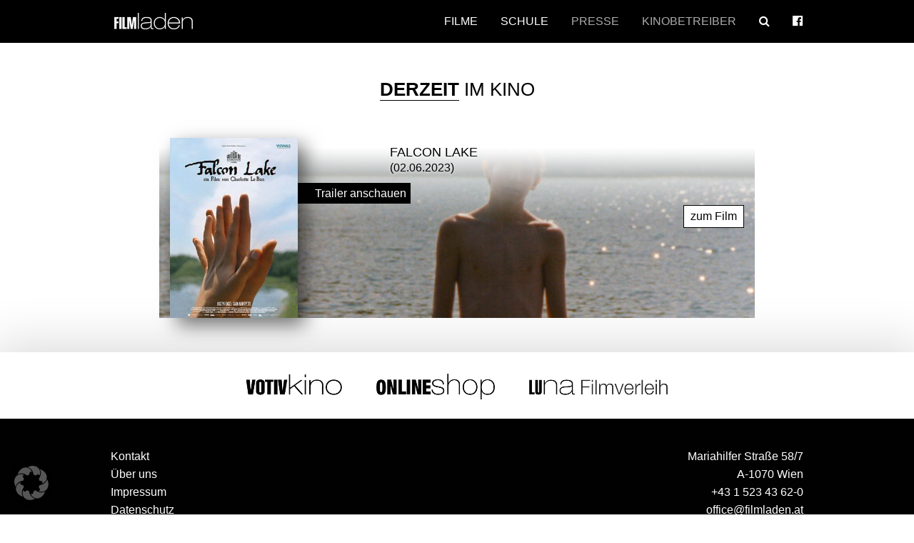

--- FILE ---
content_type: text/css
request_url: https://www.filmladen.at/wp-content/themes/filmladen/css/foundation.css
body_size: 8007
content:
meta.foundation-version{font-family:"/5.4.2/"}meta.foundation-mq-small{font-family:"/only screen/";width:0em}meta.foundation-mq-medium{font-family:"/only screen and (min-width:40.063em)/";width:40.063em}meta.foundation-mq-large{font-family:"/only screen and (min-width:64.063em)/";width:64.063em}meta.foundation-mq-xlarge{font-family:"/only screen and (min-width:90.063em)/";width:90.063em}meta.foundation-mq-xxlarge{font-family:"/only screen and (min-width:120.063em)/";width:120.063em}meta.foundation-data-attribute-namespace{font-family:false}html,body{height:100%}*,*:before,*:after{-webkit-box-sizing:border-box;-moz-box-sizing:border-box;box-sizing:border-box}html,body{font-size:100%}body{background:#fff;color:#000;padding:0;margin:0;font-family:"Helvetica Neue","Helvetica",Helvetica,Arial,sans-serif;font-weight:normal;font-style:normal;line-height:150%;position:relative;cursor:auto}a:hover{cursor:pointer}img{max-width:100%;height:auto}img{-ms-interpolation-mode:bicubic}#map_canvas img,#map_canvas embed,#map_canvas object,.map_canvas img,.map_canvas embed,.map_canvas object{max-width:none !important}.left{float:left !important}.right{float:right !important}.clearfix:before,.clearfix:after{content:" ";display:table}.clearfix:after{clear:both}.hide{display:none}.antialiased{-webkit-font-smoothing:antialiased;-moz-osx-font-smoothing:grayscale}img{display:inline-block;vertical-align:middle}textarea{height:auto;min-height:50px}select{width:100%}.row{width:100%;margin-left:auto;margin-right:auto;margin-top:0;margin-bottom:0;max-width:62.5em}.row:before,.row:after{content:" ";display:table}.row:after{clear:both}.row.collapse>.column,.row.collapse>.columns{padding-left:0;padding-right:0}.row.collapse .row{margin-left:0;margin-right:0}.row .row{width:auto;margin-left:-0.9375em;margin-right:-0.9375em;margin-top:0;margin-bottom:0;max-width:none}.row .row:before,.row .row:after{content:" ";display:table}.row .row:after{clear:both}.row .row.collapse{width:auto;margin:0;max-width:none}.row .row.collapse:before,.row .row.collapse:after{content:" ";display:table}.row .row.collapse:after{clear:both}.column,.columns{padding-left:0.9375em;padding-right:0.9375em;width:100%;float:left}[class*="column"]+[class*="column"]:last-child{float:right}[class*="column"]+[class*="column"].end{float:left}@media only screen{.small-push-0{position:relative;left:0%;right:auto}.small-pull-0{position:relative;right:0%;left:auto}.small-push-1{position:relative;left:8.33333%;right:auto}.small-pull-1{position:relative;right:8.33333%;left:auto}.small-push-2{position:relative;left:16.66667%;right:auto}.small-pull-2{position:relative;right:16.66667%;left:auto}.small-push-3{position:relative;left:25%;right:auto}.small-pull-3{position:relative;right:25%;left:auto}.small-push-4{position:relative;left:33.33333%;right:auto}.small-pull-4{position:relative;right:33.33333%;left:auto}.small-push-5{position:relative;left:41.66667%;right:auto}.small-pull-5{position:relative;right:41.66667%;left:auto}.small-push-6{position:relative;left:50%;right:auto}.small-pull-6{position:relative;right:50%;left:auto}.small-push-7{position:relative;left:58.33333%;right:auto}.small-pull-7{position:relative;right:58.33333%;left:auto}.small-push-8{position:relative;left:66.66667%;right:auto}.small-pull-8{position:relative;right:66.66667%;left:auto}.small-push-9{position:relative;left:75%;right:auto}.small-pull-9{position:relative;right:75%;left:auto}.small-push-10{position:relative;left:83.33333%;right:auto}.small-pull-10{position:relative;right:83.33333%;left:auto}.small-push-11{position:relative;left:91.66667%;right:auto}.small-pull-11{position:relative;right:91.66667%;left:auto}.column,.columns{position:relative;padding-left:0.9375em;padding-right:0.9375em;float:left}.small-1{width:8.33333%}.small-2{width:16.66667%}.small-3{width:25%}.small-4{width:33.33333%}.small-5{width:41.66667%}.small-6{width:50%}.small-7{width:58.33333%}.small-8{width:66.66667%}.small-9{width:75%}.small-10{width:83.33333%}.small-11{width:91.66667%}.small-12{width:100%}.small-offset-0{margin-left:0% !important}.small-offset-1{margin-left:8.33333% !important}.small-offset-2{margin-left:16.66667% !important}.small-offset-3{margin-left:25% !important}.small-offset-4{margin-left:33.33333% !important}.small-offset-5{margin-left:41.66667% !important}.small-offset-6{margin-left:50% !important}.small-offset-7{margin-left:58.33333% !important}.small-offset-8{margin-left:66.66667% !important}.small-offset-9{margin-left:75% !important}.small-offset-10{margin-left:83.33333% !important}.small-offset-11{margin-left:91.66667% !important}.small-reset-order{margin-left:0;margin-right:0;left:auto;right:auto;float:left}.column.small-centered,.columns.small-centered{margin-left:auto;margin-right:auto;float:none}.column.small-uncentered,.columns.small-uncentered{margin-left:0;margin-right:0;float:left}.column.small-centered:last-child,.columns.small-centered:last-child{float:none}.column.small-uncentered:last-child,.columns.small-uncentered:last-child{float:left}.column.small-uncentered.opposite,.columns.small-uncentered.opposite{float:right}}@media only screen and (min-width: 40.063em){.medium-push-0{position:relative;left:0%;right:auto}.medium-pull-0{position:relative;right:0%;left:auto}.medium-push-1{position:relative;left:8.33333%;right:auto}.medium-pull-1{position:relative;right:8.33333%;left:auto}.medium-push-2{position:relative;left:16.66667%;right:auto}.medium-pull-2{position:relative;right:16.66667%;left:auto}.medium-push-3{position:relative;left:25%;right:auto}.medium-pull-3{position:relative;right:25%;left:auto}.medium-push-4{position:relative;left:33.33333%;right:auto}.medium-pull-4{position:relative;right:33.33333%;left:auto}.medium-push-5{position:relative;left:41.66667%;right:auto}.medium-pull-5{position:relative;right:41.66667%;left:auto}.medium-push-6{position:relative;left:50%;right:auto}.medium-pull-6{position:relative;right:50%;left:auto}.medium-push-7{position:relative;left:58.33333%;right:auto}.medium-pull-7{position:relative;right:58.33333%;left:auto}.medium-push-8{position:relative;left:66.66667%;right:auto}.medium-pull-8{position:relative;right:66.66667%;left:auto}.medium-push-9{position:relative;left:75%;right:auto}.medium-pull-9{position:relative;right:75%;left:auto}.medium-push-10{position:relative;left:83.33333%;right:auto}.medium-pull-10{position:relative;right:83.33333%;left:auto}.medium-push-11{position:relative;left:91.66667%;right:auto}.medium-pull-11{position:relative;right:91.66667%;left:auto}.column,.columns{position:relative;padding-left:0.9375em;padding-right:0.9375em;float:left}.medium-1{width:8.33333%}.medium-2{width:16.66667%}.medium-3{width:25%}.medium-4{width:33.33333%}.medium-5{width:41.66667%}.medium-6{width:50%}.medium-7{width:58.33333%}.medium-8{width:66.66667%}.medium-9{width:75%}.medium-10{width:83.33333%}.medium-11{width:91.66667%}.medium-12{width:100%}.medium-offset-0{margin-left:0% !important}.medium-offset-1{margin-left:8.33333% !important}.medium-offset-2{margin-left:16.66667% !important}.medium-offset-3{margin-left:25% !important}.medium-offset-4{margin-left:33.33333% !important}.medium-offset-5{margin-left:41.66667% !important}.medium-offset-6{margin-left:50% !important}.medium-offset-7{margin-left:58.33333% !important}.medium-offset-8{margin-left:66.66667% !important}.medium-offset-9{margin-left:75% !important}.medium-offset-10{margin-left:83.33333% !important}.medium-offset-11{margin-left:91.66667% !important}.medium-reset-order{margin-left:0;margin-right:0;left:auto;right:auto;float:left}.column.medium-centered,.columns.medium-centered{margin-left:auto;margin-right:auto;float:none}.column.medium-uncentered,.columns.medium-uncentered{margin-left:0;margin-right:0;float:left}.column.medium-centered:last-child,.columns.medium-centered:last-child{float:none}.column.medium-uncentered:last-child,.columns.medium-uncentered:last-child{float:left}.column.medium-uncentered.opposite,.columns.medium-uncentered.opposite{float:right}.push-0{position:relative;left:0%;right:auto}.pull-0{position:relative;right:0%;left:auto}.push-1{position:relative;left:8.33333%;right:auto}.pull-1{position:relative;right:8.33333%;left:auto}.push-2{position:relative;left:16.66667%;right:auto}.pull-2{position:relative;right:16.66667%;left:auto}.push-3{position:relative;left:25%;right:auto}.pull-3{position:relative;right:25%;left:auto}.push-4{position:relative;left:33.33333%;right:auto}.pull-4{position:relative;right:33.33333%;left:auto}.push-5{position:relative;left:41.66667%;right:auto}.pull-5{position:relative;right:41.66667%;left:auto}.push-6{position:relative;left:50%;right:auto}.pull-6{position:relative;right:50%;left:auto}.push-7{position:relative;left:58.33333%;right:auto}.pull-7{position:relative;right:58.33333%;left:auto}.push-8{position:relative;left:66.66667%;right:auto}.pull-8{position:relative;right:66.66667%;left:auto}.push-9{position:relative;left:75%;right:auto}.pull-9{position:relative;right:75%;left:auto}.push-10{position:relative;left:83.33333%;right:auto}.pull-10{position:relative;right:83.33333%;left:auto}.push-11{position:relative;left:91.66667%;right:auto}.pull-11{position:relative;right:91.66667%;left:auto}}@media only screen and (min-width: 64.063em){.large-push-0{position:relative;left:0%;right:auto}.large-pull-0{position:relative;right:0%;left:auto}.large-push-1{position:relative;left:8.33333%;right:auto}.large-pull-1{position:relative;right:8.33333%;left:auto}.large-push-2{position:relative;left:16.66667%;right:auto}.large-pull-2{position:relative;right:16.66667%;left:auto}.large-push-3{position:relative;left:25%;right:auto}.large-pull-3{position:relative;right:25%;left:auto}.large-push-4{position:relative;left:33.33333%;right:auto}.large-pull-4{position:relative;right:33.33333%;left:auto}.large-push-5{position:relative;left:41.66667%;right:auto}.large-pull-5{position:relative;right:41.66667%;left:auto}.large-push-6{position:relative;left:50%;right:auto}.large-pull-6{position:relative;right:50%;left:auto}.large-push-7{position:relative;left:58.33333%;right:auto}.large-pull-7{position:relative;right:58.33333%;left:auto}.large-push-8{position:relative;left:66.66667%;right:auto}.large-pull-8{position:relative;right:66.66667%;left:auto}.large-push-9{position:relative;left:75%;right:auto}.large-pull-9{position:relative;right:75%;left:auto}.large-push-10{position:relative;left:83.33333%;right:auto}.large-pull-10{position:relative;right:83.33333%;left:auto}.large-push-11{position:relative;left:91.66667%;right:auto}.large-pull-11{position:relative;right:91.66667%;left:auto}.column,.columns{position:relative;padding-left:0.9375em;padding-right:0.9375em;float:left}.large-1{width:8.33333%}.large-2{width:16.66667%}.large-3{width:25%}.large-4{width:33.33333%}.large-5{width:41.66667%}.large-6{width:50%}.large-7{width:58.33333%}.large-8{width:66.66667%}.large-9{width:75%}.large-10{width:83.33333%}.large-11{width:91.66667%}.large-12{width:100%}.large-offset-0{margin-left:0% !important}.large-offset-1{margin-left:8.33333% !important}.large-offset-2{margin-left:16.66667% !important}.large-offset-3{margin-left:25% !important}.large-offset-4{margin-left:33.33333% !important}.large-offset-5{margin-left:41.66667% !important}.large-offset-6{margin-left:50% !important}.large-offset-7{margin-left:58.33333% !important}.large-offset-8{margin-left:66.66667% !important}.large-offset-9{margin-left:75% !important}.large-offset-10{margin-left:83.33333% !important}.large-offset-11{margin-left:91.66667% !important}.large-reset-order{margin-left:0;margin-right:0;left:auto;right:auto;float:left}.column.large-centered,.columns.large-centered{margin-left:auto;margin-right:auto;float:none}.column.large-uncentered,.columns.large-uncentered{margin-left:0;margin-right:0;float:left}.column.large-centered:last-child,.columns.large-centered:last-child{float:none}.column.large-uncentered:last-child,.columns.large-uncentered:last-child{float:left}.column.large-uncentered.opposite,.columns.large-uncentered.opposite{float:right}.push-0{position:relative;left:0%;right:auto}.pull-0{position:relative;right:0%;left:auto}.push-1{position:relative;left:8.33333%;right:auto}.pull-1{position:relative;right:8.33333%;left:auto}.push-2{position:relative;left:16.66667%;right:auto}.pull-2{position:relative;right:16.66667%;left:auto}.push-3{position:relative;left:25%;right:auto}.pull-3{position:relative;right:25%;left:auto}.push-4{position:relative;left:33.33333%;right:auto}.pull-4{position:relative;right:33.33333%;left:auto}.push-5{position:relative;left:41.66667%;right:auto}.pull-5{position:relative;right:41.66667%;left:auto}.push-6{position:relative;left:50%;right:auto}.pull-6{position:relative;right:50%;left:auto}.push-7{position:relative;left:58.33333%;right:auto}.pull-7{position:relative;right:58.33333%;left:auto}.push-8{position:relative;left:66.66667%;right:auto}.pull-8{position:relative;right:66.66667%;left:auto}.push-9{position:relative;left:75%;right:auto}.pull-9{position:relative;right:75%;left:auto}.push-10{position:relative;left:83.33333%;right:auto}.pull-10{position:relative;right:83.33333%;left:auto}.push-11{position:relative;left:91.66667%;right:auto}.pull-11{position:relative;right:91.66667%;left:auto}}.inline-list{margin:0 auto 1.0625rem auto;margin-left:-1.375rem;margin-right:0;padding:0;list-style:none;overflow:hidden}.inline-list>li{list-style:none;float:left;margin-left:1.375rem;display:block}.inline-list>li>*{display:block}.panel{border-style:solid;border-width:1px;border-color:#d8d8d8;margin-bottom:1.25rem;padding:1.25rem;background:#f2f2f2}.panel>:first-child{margin-top:0}.panel>:last-child{margin-bottom:0}.panel h1,.panel h2,.panel h3,.panel h4,.panel h5,.panel h6,.panel p,.panel li,.panel dl{color:#333}.panel h1,.panel h2,.panel h3,.panel h4,.panel h5,.panel h6{line-height:1;margin-bottom:0.625rem}.panel h1.subheader,.panel h2.subheader,.panel h3.subheader,.panel h4.subheader,.panel h5.subheader,.panel h6.subheader{line-height:1.4}.panel.callout{border-style:solid;border-width:1px;border-color:#c5e8f3;margin-bottom:1.25rem;padding:1.25rem;background:#f2fafc}.panel.callout>:first-child{margin-top:0}.panel.callout>:last-child{margin-bottom:0}.panel.callout h1,.panel.callout h2,.panel.callout h3,.panel.callout h4,.panel.callout h5,.panel.callout h6,.panel.callout p,.panel.callout li,.panel.callout dl{color:#333}.panel.callout h1,.panel.callout h2,.panel.callout h3,.panel.callout h4,.panel.callout h5,.panel.callout h6{line-height:1;margin-bottom:0.625rem}.panel.callout h1.subheader,.panel.callout h2.subheader,.panel.callout h3.subheader,.panel.callout h4.subheader,.panel.callout h5.subheader,.panel.callout h6.subheader{line-height:1.4}.panel.callout a:not(.button){color:#000}.panel.radius{border-radius:3px}.dropdown.button,button.dropdown{position:relative;padding-right:3.5625rem}.dropdown.button:after,button.dropdown:after{position:absolute;content:"";width:0;height:0;display:block;border-style:solid;border-color:#fff transparent transparent transparent;top:50%}.dropdown.button:after,button.dropdown:after{border-width:0.375rem;right:1.40625rem;margin-top:-0.15625rem}.dropdown.button:after,button.dropdown:after{border-color:#fff transparent transparent transparent}.dropdown.button.tiny,button.dropdown.tiny{padding-right:2.625rem}.dropdown.button.tiny:before,button.dropdown.tiny:before{border-width:0.375rem;right:1.125rem;margin-top:-0.125rem}.dropdown.button.tiny:after,button.dropdown.tiny:after{border-color:#fff transparent transparent transparent}.dropdown.button.small,button.dropdown.small{padding-right:3.0625rem}.dropdown.button.small:after,button.dropdown.small:after{border-width:0.4375rem;right:1.3125rem;margin-top:-0.15625rem}.dropdown.button.small:after,button.dropdown.small:after{border-color:#fff transparent transparent transparent}.dropdown.button.large,button.dropdown.large{padding-right:3.625rem}.dropdown.button.large:after,button.dropdown.large:after{border-width:0.3125rem;right:1.71875rem;margin-top:-0.15625rem}.dropdown.button.large:after,button.dropdown.large:after{border-color:#fff transparent transparent transparent}.dropdown.button.secondary:after,button.dropdown.secondary:after{border-color:#333 transparent transparent transparent}.text-left{text-align:left !important}.text-right{text-align:right !important}.text-center{text-align:center !important}.text-justify{text-align:justify !important}@media only screen and (max-width: 40em){.small-only-text-left{text-align:left !important}.small-only-text-right{text-align:right !important}.small-only-text-center{text-align:center !important}.small-only-text-justify{text-align:justify !important}}@media only screen{.small-text-left{text-align:left !important}.small-text-right{text-align:right !important}.small-text-center{text-align:center !important}.small-text-justify{text-align:justify !important}}@media only screen and (min-width: 40.063em) and (max-width: 64em){.medium-only-text-left{text-align:left !important}.medium-only-text-right{text-align:right !important}.medium-only-text-center{text-align:center !important}.medium-only-text-justify{text-align:justify !important}}@media only screen and (min-width: 40.063em){.medium-text-left{text-align:left !important}.medium-text-right{text-align:right !important}.medium-text-center{text-align:center !important}.medium-text-justify{text-align:justify !important}}@media only screen and (min-width: 64.063em) and (max-width: 90em){.large-only-text-left{text-align:left !important}.large-only-text-right{text-align:right !important}.large-only-text-center{text-align:center !important}.large-only-text-justify{text-align:justify !important}}@media only screen and (min-width: 64.063em){.large-text-left{text-align:left !important}.large-text-right{text-align:right !important}.large-text-center{text-align:center !important}.large-text-justify{text-align:justify !important}}@media only screen and (min-width: 90.063em) and (max-width: 120em){.xlarge-only-text-left{text-align:left !important}.xlarge-only-text-right{text-align:right !important}.xlarge-only-text-center{text-align:center !important}.xlarge-only-text-justify{text-align:justify !important}}@media only screen and (min-width: 90.063em){.xlarge-text-left{text-align:left !important}.xlarge-text-right{text-align:right !important}.xlarge-text-center{text-align:center !important}.xlarge-text-justify{text-align:justify !important}}@media only screen and (min-width: 120.063em) and (max-width: 99999999em){.xxlarge-only-text-left{text-align:left !important}.xxlarge-only-text-right{text-align:right !important}.xxlarge-only-text-center{text-align:center !important}.xxlarge-only-text-justify{text-align:justify !important}}@media only screen and (min-width: 120.063em){.xxlarge-text-left{text-align:left !important}.xxlarge-text-right{text-align:right !important}.xxlarge-text-center{text-align:center !important}.xxlarge-text-justify{text-align:justify !important}}div,dl,dt,dd,ul,ol,li,h1,h2,h3,h4,h5,h6,pre,form,p,blockquote,th,td{margin:0;padding:0}a{color:#000;text-decoration:none;line-height:inherit}a:hover,a:focus{color:#258faf}a img{border:none}p{font-family:inherit;font-weight:normal;font-size:1rem;line-height:1.6;margin-bottom:1.25rem;text-rendering:optimizeLegibility}p.lead{font-size:1.21875rem;line-height:1.6}p aside{font-size:0.875rem;line-height:1.35;font-style:italic}h1,h2,h3,h4,h5,h6{font-family:"Helvetica Neue","Helvetica",Helvetica,Arial,sans-serif;font-weight:normal;font-style:normal;color:#000;text-rendering:optimizeLegibility;margin-top:0.2rem;margin-bottom:0.5rem;line-height:1.4}h1 small,h2 small,h3 small,h4 small,h5 small,h6 small{font-size:60%;color:#595959;line-height:0}h1{font-size:2.125rem}h2{font-size:1.6875rem}h3{font-size:1.375rem}h4{font-size:1.125rem}h5{font-size:1.125rem}h6{font-size:1rem}.subheader{line-height:1.4;color:#595959;font-weight:normal;margin-top:0.2rem;margin-bottom:0.5rem}hr{border:solid #ddd;border-width:1px 0 0;clear:both;margin:1.25rem 0 1.1875rem;height:0}em,i{font-style:italic;line-height:inherit}strong,b{font-weight:bold;line-height:inherit}small{font-size:60%;line-height:inherit}code{font-family:Consolas,"Liberation Mono",Courier,monospace;font-weight:normal;color:#333;background-color:#f8f8f8;border-width:1px;border-style:solid;border-color:#e0e0e0;padding:0.125rem 0.3125rem 0.0625rem}ul,ol,dl{font-size:1rem;line-height:1.6;margin-bottom:1.25rem;list-style-position:outside;font-family:inherit}ul{margin-left:1.1rem}ul.no-bullet{margin-left:0}ul.no-bullet li ul,ul.no-bullet li ol{margin-left:1.25rem;margin-bottom:0;list-style:none}ul li ul,ul li ol{margin-left:1.25rem;margin-bottom:0}ul.square li ul,ul.circle li ul,ul.disc li ul{list-style:inherit}ul.square{list-style-type:square;margin-left:1.1rem}ul.circle{list-style-type:circle;margin-left:1.1rem}ul.disc{list-style-type:disc;margin-left:1.1rem}ul.no-bullet{list-style:none}ol{margin-left:1.4rem}ol li ul,ol li ol{margin-left:1.25rem;margin-bottom:0}dl dt{margin-bottom:0.3rem;font-weight:bold}dl dd{margin-bottom:0.75rem}abbr,acronym{text-transform:uppercase;font-size:90%;color:#000;border-bottom:1px dotted #ddd;cursor:help}abbr{text-transform:none}blockquote{margin:0 0 1.25rem;padding:0.5625rem 1.25rem 0 1.1875rem;border-left:1px solid #ddd}blockquote cite{display:block;font-size:0.8125rem;color:#3b3b3b}blockquote cite:before{content:"\2014 \0020"}blockquote cite a,blockquote cite a:visited{color:#3b3b3b}blockquote,blockquote p{line-height:1.6;color:#595959}.vcard{display:inline-block;margin:0 0 1.25rem 0;border:1px solid #ddd;padding:0.625rem 0.75rem}.vcard li{margin:0;display:block}.vcard .fn{font-weight:bold;font-size:0.9375rem}.vevent .summary{font-weight:bold}.vevent abbr{cursor:default;text-decoration:none;font-weight:bold;border:none;padding:0 0.0625rem}@media only screen and (min-width: 40.063em){h1,h2,h3,h4,h5,h6{line-height:1.4}h1{font-size:2.75rem}h2{font-size:2.3125rem}h3{font-size:1.6875rem}h4{font-size:1.4375rem}h5{font-size:1.125rem}h6{font-size:1rem}}.print-only{display:none !important}@media print{*{background:transparent !important;color:#000 !important;box-shadow:none !important;text-shadow:none !important}a,a:visited{text-decoration:underline}a[href]:after{content:" (" attr(href) ")"}abbr[title]:after{content:" (" attr(title) ")"}.ir a:after,a[href^="javascript:"]:after,a[href^="#"]:after{content:""}pre,blockquote{border:1px solid #999;page-break-inside:avoid}thead{display:table-header-group}tr,img{page-break-inside:avoid}img{max-width:100% !important}@page{margin:0.5cm}p,h2,h3{orphans:3;widows:3}h2,h3{page-break-after:avoid}.hide-on-print{display:none !important}.print-only{display:block !important}.hide-for-print{display:none !important}.show-for-print{display:inherit !important}}.tabs{margin-bottom:0 !important;margin-left:0}.tabs:before,.tabs:after{content:" ";display:table}.tabs:after{clear:both}.tabs dd,.tabs .tab-title{position:relative;margin-bottom:0 !important;list-style:none;float:left}.tabs dd>a,.tabs .tab-title>a{display:block;background-color:#efefef;color:#222;padding:1rem 2rem;font-family:"Helvetica Neue","Helvetica",Helvetica,Arial,sans-serif;font-size:1rem}.tabs dd>a:hover,.tabs .tab-title>a:hover{background-color:#e1e1e1}.tabs dd.active a,.tabs .tab-title.active a{background-color:#fff;color:#222}.tabs.radius dd:first-child a,.tabs.radius .tab:first-child a{-webkit-border-bottom-left-radius:3px;-webkit-border-top-left-radius:3px;border-bottom-left-radius:3px;border-top-left-radius:3px}.tabs.radius dd:last-child a,.tabs.radius .tab:last-child a{-webkit-border-bottom-right-radius:3px;-webkit-border-top-right-radius:3px;border-bottom-right-radius:3px;border-top-right-radius:3px}.tabs.vertical dd,.tabs.vertical .tab-title{position:inherit;float:none;display:block;top:auto}.tabs-content{margin-bottom:1.5rem;width:100%}.tabs-content:before,.tabs-content:after{content:" ";display:table}.tabs-content:after{clear:both}.tabs-content>.content{display:none;float:left;padding:0.9375em 0;width:100%}.tabs-content>.content.active{display:block;float:none}.tabs-content>.content.contained{padding:0.9375em}.tabs-content.vertical{display:block}.tabs-content.vertical>.content{padding:0 0.9375em}@media only screen and (min-width: 40.063em){.tabs.vertical{width:20%;max-width:20%;float:left;margin:0 0 1.25rem}.tabs-content.vertical{width:80%;max-width:80%;float:left;margin-left:-1px;padding-left:1rem}}.no-js .tabs-content>.content{display:block;float:none}ul.pagination{display:block;min-height:1.5rem;margin-left:-0.3125rem}ul.pagination li{height:1.5rem;color:#222;font-size:0.875rem;margin-left:0.3125rem}ul.pagination li a,ul.pagination li button{display:block;padding:0.0625rem 0.625rem 0.0625rem;color:#999;background:none;border-radius:3px;font-weight:normal;font-size:1em;line-height:inherit;transition:background-color 300ms ease-out}ul.pagination li:hover a,ul.pagination li a:focus,ul.pagination li:hover button,ul.pagination li button:focus{background:#e6e6e6}ul.pagination li.unavailable a,ul.pagination li.unavailable button{cursor:default;color:#999}ul.pagination li.unavailable:hover a,ul.pagination li.unavailable a:focus,ul.pagination li.unavailable:hover button,ul.pagination li.unavailable button:focus{background:transparent}ul.pagination li.current a,ul.pagination li.current button{background:#000;color:#fff;font-weight:bold;cursor:default}ul.pagination li.current a:hover,ul.pagination li.current a:focus,ul.pagination li.current button:hover,ul.pagination li.current button:focus{background:#000}ul.pagination li{float:left;display:block}.pagination-centered{text-align:center}.pagination-centered ul.pagination li{float:none;display:inline-block}.side-nav{display:block;margin:0;padding:0.875rem 0;list-style-type:none;list-style-position:outside;font-family:"Helvetica Neue","Helvetica",Helvetica,Arial,sans-serif}.side-nav li{margin:0 0 0.4375rem 0;font-size:0.875rem;font-weight:normal}.side-nav li a:not(.button){display:block;color:#000;margin:0;padding:0.4375rem 0.875rem}.side-nav li a:not(.button):hover,.side-nav li a:not(.button):focus{background:rgba(0,0,0,0.025);color:#67c3df}.side-nav li.active>a:first-child:not(.button){color:#67c3df;font-weight:normal;font-family:"Helvetica Neue","Helvetica",Helvetica,Arial,sans-serif}.side-nav li.divider{border-top:1px solid;height:0;padding:0;list-style:none;border-top-color:#fff}.side-nav li.heading{color:#000;font-size:0.875rem;font-weight:bold;text-transform:uppercase}.reveal-modal-bg{position:fixed;top:0;bottom:0;left:0;right:0;background:#000;background:rgba(0,0,0,0.45);z-index:1004;display:none;left:0}.reveal-modal,dialog{visibility:hidden;display:none;position:absolute;z-index:1005;width:100vw;top:0;border-radius:3px;left:0;background-color:#fff;padding:1.25rem;border:solid 1px #666;box-shadow:0 0 10px rgba(0,0,0,0.4);padding:1.875rem}@media only screen and (max-width: 40em){.reveal-modal,dialog{min-height:100vh}}.reveal-modal .column,dialog .column,.reveal-modal .columns,dialog .columns{min-width:0}.reveal-modal>:first-child,dialog>:first-child{margin-top:0}.reveal-modal>:last-child,dialog>:last-child{margin-bottom:0}@media only screen and (min-width: 40.063em){.reveal-modal,dialog{width:80%;max-width:62.5em;left:0;right:0;margin:0 auto}}@media only screen and (min-width: 40.063em){.reveal-modal,dialog{top:6.25rem}}.reveal-modal.radius,dialog.radius{border-radius:3px}.reveal-modal.round,dialog.round{border-radius:1000px}.reveal-modal.collapse,dialog.collapse{padding:0}@media only screen and (min-width: 40.063em){.reveal-modal.tiny,dialog.tiny{width:30%;max-width:62.5em;left:0;right:0;margin:0 auto}}@media only screen and (min-width: 40.063em){.reveal-modal.small,dialog.small{width:40%;max-width:62.5em;left:0;right:0;margin:0 auto}}@media only screen and (min-width: 40.063em){.reveal-modal.medium,dialog.medium{width:60%;max-width:62.5em;left:0;right:0;margin:0 auto}}@media only screen and (min-width: 40.063em){.reveal-modal.large,dialog.large{width:70%;max-width:62.5em;left:0;right:0;margin:0 auto}}@media only screen and (min-width: 40.063em){.reveal-modal.xlarge,dialog.xlarge{width:95%;max-width:62.5em;left:0;right:0;margin:0 auto}}.reveal-modal.full,dialog.full{top:0;left:0;height:100%;height:100vh;min-height:100vh;margin-left:0 !important}@media only screen and (min-width: 40.063em){.reveal-modal.full,dialog.full{width:100vw;max-width:62.5em;left:0;right:0;margin:0 auto}}.reveal-modal .close-reveal-modal,dialog .close-reveal-modal{font-size:2.5rem;line-height:1;position:absolute;top:0.5rem;right:0.6875rem;color:#aaa;font-weight:bold;cursor:pointer}dialog{display:none}dialog::backdrop,dialog+.backdrop{position:fixed;top:0;bottom:0;left:0;right:0;background:#000;background:rgba(0,0,0,0.45);display:none;left:0}dialog[open]{display:block}@media print{dialog,.reveal-modal,dialog{display:none;background:#fff !important}}.has-tip{border-bottom:dotted 1px #ccc;cursor:help;font-weight:bold;color:#333}.has-tip:hover,.has-tip:focus{border-bottom:dotted 1px #134b5b;color:#000}.has-tip.tip-left,.has-tip.tip-right{float:none !important}.tooltip{display:none;position:absolute;z-index:999;font-weight:normal;font-size:0.875rem;line-height:1.3;padding:0.75rem;max-width:300px;left:50%;width:100%;color:#fff;background:#333}.tooltip>.nub{display:block;left:5px;position:absolute;width:0;height:0;border:solid 5px;border-color:transparent transparent #333 transparent;top:-10px;pointer-events:none}.tooltip>.nub.rtl{left:auto;right:5px}.tooltip.radius{border-radius:3px}.tooltip.round{border-radius:1000px}.tooltip.round>.nub{left:2rem}.tooltip.opened{color:#000 !important;border-bottom:dotted 1px #134b5b !important}.tap-to-close{display:block;font-size:0.625rem;color:#777;font-weight:normal}@media only screen and (min-width: 40.063em){.tooltip>.nub{border-color:transparent transparent #333 transparent;top:-10px}.tooltip.tip-top>.nub{border-color:#333 transparent transparent transparent;top:auto;bottom:-10px}.tooltip.tip-left,.tooltip.tip-right{float:none !important}.tooltip.tip-left>.nub{border-color:transparent transparent transparent #333;right:-10px;left:auto;top:50%;margin-top:-5px}.tooltip.tip-right>.nub{border-color:transparent #333 transparent transparent;right:auto;left:-10px;top:50%;margin-top:-5px}}button,.button{border-style:solid;border-width:0px;cursor:pointer;font-family:"Helvetica Neue","Helvetica",Helvetica,Arial,sans-serif;font-weight:normal;line-height:normal;margin:0 0 1.25rem;position:relative;text-decoration:none;text-align:center;-webkit-appearance:none;-webkit-border-radius:0;display:inline-block;padding-top:1rem;padding-right:2rem;padding-bottom:1.0625rem;padding-left:2rem;font-size:1rem;background-color:#000;border-color:#000;color:#fff;transition:background-color 300ms ease-out}button:hover,button:focus,.button:hover,.button:focus{background-color:#000}button:hover,button:focus,.button:hover,.button:focus{color:#fff}button.secondary,.button.secondary{background-color:#e9e9e9;border-color:#bababa;color:#333}button.secondary:hover,button.secondary:focus,.button.secondary:hover,.button.secondary:focus{background-color:#bababa}button.secondary:hover,button.secondary:focus,.button.secondary:hover,.button.secondary:focus{color:#333}button.success,.button.success{background-color:#5da423;border-color:#4a831c;color:#fff}button.success:hover,button.success:focus,.button.success:hover,.button.success:focus{background-color:#4a831c}button.success:hover,button.success:focus,.button.success:hover,.button.success:focus{color:#fff}button.alert,.button.alert{background-color:#c60f13;border-color:#9e0c0f;color:#fff}button.alert:hover,button.alert:focus,.button.alert:hover,.button.alert:focus{background-color:#9e0c0f}button.alert:hover,button.alert:focus,.button.alert:hover,.button.alert:focus{color:#fff}button.large,.button.large{padding-top:1.125rem;padding-right:2.25rem;padding-bottom:1.1875rem;padding-left:2.25rem;font-size:1.25rem}button.small,.button.small{padding-top:0.875rem;padding-right:1.75rem;padding-bottom:0.9375rem;padding-left:1.75rem;font-size:0.8125rem}button.tiny,.button.tiny{padding-top:0.625rem;padding-right:1.25rem;padding-bottom:0.6875rem;padding-left:1.25rem;font-size:0.6875rem}button.expand,.button.expand{padding-right:0;padding-left:0;width:100%}button.left-align,.button.left-align{text-align:left;text-indent:0.75rem}button.right-align,.button.right-align{text-align:right;padding-right:0.75rem}button.radius,.button.radius{border-radius:3px}button.round,.button.round{border-radius:1000px}button.disabled,button[disabled],.button.disabled,.button[disabled]{background-color:#000;border-color:#000;color:#fff;cursor:default;opacity:0.7;box-shadow:none}button.disabled:hover,button.disabled:focus,button[disabled]:hover,button[disabled]:focus,.button.disabled:hover,.button.disabled:focus,.button[disabled]:hover,.button[disabled]:focus{background-color:#000}button.disabled:hover,button.disabled:focus,button[disabled]:hover,button[disabled]:focus,.button.disabled:hover,.button.disabled:focus,.button[disabled]:hover,.button[disabled]:focus{color:#fff}button.disabled:hover,button.disabled:focus,button[disabled]:hover,button[disabled]:focus,.button.disabled:hover,.button.disabled:focus,.button[disabled]:hover,.button[disabled]:focus{background-color:#000}button.disabled.secondary,button[disabled].secondary,.button.disabled.secondary,.button[disabled].secondary{background-color:#e9e9e9;border-color:#bababa;color:#333;cursor:default;opacity:0.7;box-shadow:none}button.disabled.secondary:hover,button.disabled.secondary:focus,button[disabled].secondary:hover,button[disabled].secondary:focus,.button.disabled.secondary:hover,.button.disabled.secondary:focus,.button[disabled].secondary:hover,.button[disabled].secondary:focus{background-color:#bababa}button.disabled.secondary:hover,button.disabled.secondary:focus,button[disabled].secondary:hover,button[disabled].secondary:focus,.button.disabled.secondary:hover,.button.disabled.secondary:focus,.button[disabled].secondary:hover,.button[disabled].secondary:focus{color:#333}button.disabled.secondary:hover,button.disabled.secondary:focus,button[disabled].secondary:hover,button[disabled].secondary:focus,.button.disabled.secondary:hover,.button.disabled.secondary:focus,.button[disabled].secondary:hover,.button[disabled].secondary:focus{background-color:#e9e9e9}button.disabled.success,button[disabled].success,.button.disabled.success,.button[disabled].success{background-color:#5da423;border-color:#4a831c;color:#fff;cursor:default;opacity:0.7;box-shadow:none}button.disabled.success:hover,button.disabled.success:focus,button[disabled].success:hover,button[disabled].success:focus,.button.disabled.success:hover,.button.disabled.success:focus,.button[disabled].success:hover,.button[disabled].success:focus{background-color:#4a831c}button.disabled.success:hover,button.disabled.success:focus,button[disabled].success:hover,button[disabled].success:focus,.button.disabled.success:hover,.button.disabled.success:focus,.button[disabled].success:hover,.button[disabled].success:focus{color:#fff}button.disabled.success:hover,button.disabled.success:focus,button[disabled].success:hover,button[disabled].success:focus,.button.disabled.success:hover,.button.disabled.success:focus,.button[disabled].success:hover,.button[disabled].success:focus{background-color:#5da423}button.disabled.alert,button[disabled].alert,.button.disabled.alert,.button[disabled].alert{background-color:#c60f13;border-color:#9e0c0f;color:#fff;cursor:default;opacity:0.7;box-shadow:none}button.disabled.alert:hover,button.disabled.alert:focus,button[disabled].alert:hover,button[disabled].alert:focus,.button.disabled.alert:hover,.button.disabled.alert:focus,.button[disabled].alert:hover,.button[disabled].alert:focus{background-color:#9e0c0f}button.disabled.alert:hover,button.disabled.alert:focus,button[disabled].alert:hover,button[disabled].alert:focus,.button.disabled.alert:hover,.button.disabled.alert:focus,.button[disabled].alert:hover,.button[disabled].alert:focus{color:#fff}button.disabled.alert:hover,button.disabled.alert:focus,button[disabled].alert:hover,button[disabled].alert:focus,.button.disabled.alert:hover,.button.disabled.alert:focus,.button[disabled].alert:hover,.button[disabled].alert:focus{background-color:#c60f13}button::-moz-focus-inner{border:0;padding:0}@media only screen and (min-width: 40.063em){button,.button{display:inline-block}}[class*="block-grid-"]{display:block;padding:0;margin:0 -0.625rem}[class*="block-grid-"]:before,[class*="block-grid-"]:after{content:" ";display:table}[class*="block-grid-"]:after{clear:both}[class*="block-grid-"]>li{display:block;height:auto;float:left;padding:0 0.625rem 1.25rem}@media only screen{.small-block-grid-1>li{width:100%;list-style:none}.small-block-grid-1>li:nth-of-type(1n){clear:none}.small-block-grid-1>li:nth-of-type(1n+1){clear:both}.small-block-grid-2>li{width:50%;list-style:none}.small-block-grid-2>li:nth-of-type(1n){clear:none}.small-block-grid-2>li:nth-of-type(2n+1){clear:both}.small-block-grid-3>li{width:33.33333%;list-style:none}.small-block-grid-3>li:nth-of-type(1n){clear:none}.small-block-grid-3>li:nth-of-type(3n+1){clear:both}.small-block-grid-4>li{width:25%;list-style:none}.small-block-grid-4>li:nth-of-type(1n){clear:none}.small-block-grid-4>li:nth-of-type(4n+1){clear:both}.small-block-grid-5>li{width:20%;list-style:none}.small-block-grid-5>li:nth-of-type(1n){clear:none}.small-block-grid-5>li:nth-of-type(5n+1){clear:both}.small-block-grid-6>li{width:16.66667%;list-style:none}.small-block-grid-6>li:nth-of-type(1n){clear:none}.small-block-grid-6>li:nth-of-type(6n+1){clear:both}.small-block-grid-7>li{width:14.28571%;list-style:none}.small-block-grid-7>li:nth-of-type(1n){clear:none}.small-block-grid-7>li:nth-of-type(7n+1){clear:both}.small-block-grid-8>li{width:12.5%;list-style:none}.small-block-grid-8>li:nth-of-type(1n){clear:none}.small-block-grid-8>li:nth-of-type(8n+1){clear:both}.small-block-grid-9>li{width:11.11111%;list-style:none}.small-block-grid-9>li:nth-of-type(1n){clear:none}.small-block-grid-9>li:nth-of-type(9n+1){clear:both}.small-block-grid-10>li{width:10%;list-style:none}.small-block-grid-10>li:nth-of-type(1n){clear:none}.small-block-grid-10>li:nth-of-type(10n+1){clear:both}.small-block-grid-11>li{width:9.09091%;list-style:none}.small-block-grid-11>li:nth-of-type(1n){clear:none}.small-block-grid-11>li:nth-of-type(11n+1){clear:both}.small-block-grid-12>li{width:8.33333%;list-style:none}.small-block-grid-12>li:nth-of-type(1n){clear:none}.small-block-grid-12>li:nth-of-type(12n+1){clear:both}}@media only screen and (min-width: 40.063em){.medium-block-grid-1>li{width:100%;list-style:none}.medium-block-grid-1>li:nth-of-type(1n){clear:none}.medium-block-grid-1>li:nth-of-type(1n+1){clear:both}.medium-block-grid-2>li{width:50%;list-style:none}.medium-block-grid-2>li:nth-of-type(1n){clear:none}.medium-block-grid-2>li:nth-of-type(2n+1){clear:both}.medium-block-grid-3>li{width:33.33333%;list-style:none}.medium-block-grid-3>li:nth-of-type(1n){clear:none}.medium-block-grid-3>li:nth-of-type(3n+1){clear:both}.medium-block-grid-4>li{width:25%;list-style:none}.medium-block-grid-4>li:nth-of-type(1n){clear:none}.medium-block-grid-4>li:nth-of-type(4n+1){clear:both}.medium-block-grid-5>li{width:20%;list-style:none}.medium-block-grid-5>li:nth-of-type(1n){clear:none}.medium-block-grid-5>li:nth-of-type(5n+1){clear:both}.medium-block-grid-6>li{width:16.66667%;list-style:none}.medium-block-grid-6>li:nth-of-type(1n){clear:none}.medium-block-grid-6>li:nth-of-type(6n+1){clear:both}.medium-block-grid-7>li{width:14.28571%;list-style:none}.medium-block-grid-7>li:nth-of-type(1n){clear:none}.medium-block-grid-7>li:nth-of-type(7n+1){clear:both}.medium-block-grid-8>li{width:12.5%;list-style:none}.medium-block-grid-8>li:nth-of-type(1n){clear:none}.medium-block-grid-8>li:nth-of-type(8n+1){clear:both}.medium-block-grid-9>li{width:11.11111%;list-style:none}.medium-block-grid-9>li:nth-of-type(1n){clear:none}.medium-block-grid-9>li:nth-of-type(9n+1){clear:both}.medium-block-grid-10>li{width:10%;list-style:none}.medium-block-grid-10>li:nth-of-type(1n){clear:none}.medium-block-grid-10>li:nth-of-type(10n+1){clear:both}.medium-block-grid-11>li{width:9.09091%;list-style:none}.medium-block-grid-11>li:nth-of-type(1n){clear:none}.medium-block-grid-11>li:nth-of-type(11n+1){clear:both}.medium-block-grid-12>li{width:8.33333%;list-style:none}.medium-block-grid-12>li:nth-of-type(1n){clear:none}.medium-block-grid-12>li:nth-of-type(12n+1){clear:both}}@media only screen and (min-width: 64.063em){.large-block-grid-1>li{width:100%;list-style:none}.large-block-grid-1>li:nth-of-type(1n){clear:none}.large-block-grid-1>li:nth-of-type(1n+1){clear:both}.large-block-grid-2>li{width:50%;list-style:none}.large-block-grid-2>li:nth-of-type(1n){clear:none}.large-block-grid-2>li:nth-of-type(2n+1){clear:both}.large-block-grid-3>li{width:33.33333%;list-style:none}.large-block-grid-3>li:nth-of-type(1n){clear:none}.large-block-grid-3>li:nth-of-type(3n+1){clear:both}.large-block-grid-4>li{width:25%;list-style:none}.large-block-grid-4>li:nth-of-type(1n){clear:none}.large-block-grid-4>li:nth-of-type(4n+1){clear:both}.large-block-grid-5>li{width:20%;list-style:none}.large-block-grid-5>li:nth-of-type(1n){clear:none}.large-block-grid-5>li:nth-of-type(5n+1){clear:both}.large-block-grid-6>li{width:16.66667%;list-style:none}.large-block-grid-6>li:nth-of-type(1n){clear:none}.large-block-grid-6>li:nth-of-type(6n+1){clear:both}.large-block-grid-7>li{width:14.28571%;list-style:none}.large-block-grid-7>li:nth-of-type(1n){clear:none}.large-block-grid-7>li:nth-of-type(7n+1){clear:both}.large-block-grid-8>li{width:12.5%;list-style:none}.large-block-grid-8>li:nth-of-type(1n){clear:none}.large-block-grid-8>li:nth-of-type(8n+1){clear:both}.large-block-grid-9>li{width:11.11111%;list-style:none}.large-block-grid-9>li:nth-of-type(1n){clear:none}.large-block-grid-9>li:nth-of-type(9n+1){clear:both}.large-block-grid-10>li{width:10%;list-style:none}.large-block-grid-10>li:nth-of-type(1n){clear:none}.large-block-grid-10>li:nth-of-type(10n+1){clear:both}.large-block-grid-11>li{width:9.09091%;list-style:none}.large-block-grid-11>li:nth-of-type(1n){clear:none}.large-block-grid-11>li:nth-of-type(11n+1){clear:both}.large-block-grid-12>li{width:8.33333%;list-style:none}.large-block-grid-12>li:nth-of-type(1n){clear:none}.large-block-grid-12>li:nth-of-type(12n+1){clear:both}}@media only screen{.show-for-small-only,.show-for-small-up,.show-for-small,.show-for-small-down,.hide-for-medium-only,.hide-for-medium-up,.hide-for-medium,.show-for-medium-down,.hide-for-large-only,.hide-for-large-up,.hide-for-large,.show-for-large-down,.hide-for-xlarge-only,.hide-for-xlarge-up,.hide-for-xxlarge-only,.hide-for-xxlarge-up{display:inherit !important}.hide-for-small-only,.hide-for-small-up,.hide-for-small,.hide-for-small-down,.show-for-medium-only,.show-for-medium-up,.show-for-medium,.hide-for-medium-down,.show-for-large-only,.show-for-large-up,.show-for-large,.hide-for-large-down,.show-for-xlarge-only,.show-for-xlarge-up,.show-for-xxlarge-only,.show-for-xxlarge-up{display:none !important}.visible-for-small-only,.visible-for-small-up,.visible-for-small,.visible-for-small-down,.hidden-for-medium-only,.hidden-for-medium-up,.hidden-for-medium,.visible-for-medium-down,.hidden-for-large-only,.hidden-for-large-up,.hidden-for-large,.visible-for-large-down,.hidden-for-xlarge-only,.hidden-for-xlarge-up,.hidden-for-xxlarge-only,.hidden-for-xxlarge-up{position:static !important;height:auto;width:auto;overflow:visible;clip:auto}.hidden-for-small-only,.hidden-for-small-up,.hidden-for-small,.hidden-for-small-down,.visible-for-medium-only,.visible-for-medium-up,.visible-for-medium,.hidden-for-medium-down,.visible-for-large-only,.visible-for-large-up,.visible-for-large,.hidden-for-large-down,.visible-for-xlarge-only,.visible-for-xlarge-up,.visible-for-xxlarge-only,.visible-for-xxlarge-up{position:absolute !important;height:1px;width:1px;overflow:hidden;clip:rect(1px, 1px, 1px, 1px)}table.show-for-small-only,table.show-for-small-up,table.show-for-small,table.show-for-small-down,table.hide-for-medium-only,table.hide-for-medium-up,table.hide-for-medium,table.show-for-medium-down,table.hide-for-large-only,table.hide-for-large-up,table.hide-for-large,table.show-for-large-down,table.hide-for-xlarge-only,table.hide-for-xlarge-up,table.hide-for-xxlarge-only,table.hide-for-xxlarge-up{display:table}thead.show-for-small-only,thead.show-for-small-up,thead.show-for-small,thead.show-for-small-down,thead.hide-for-medium-only,thead.hide-for-medium-up,thead.hide-for-medium,thead.show-for-medium-down,thead.hide-for-large-only,thead.hide-for-large-up,thead.hide-for-large,thead.show-for-large-down,thead.hide-for-xlarge-only,thead.hide-for-xlarge-up,thead.hide-for-xxlarge-only,thead.hide-for-xxlarge-up{display:table-header-group !important}tbody.show-for-small-only,tbody.show-for-small-up,tbody.show-for-small,tbody.show-for-small-down,tbody.hide-for-medium-only,tbody.hide-for-medium-up,tbody.hide-for-medium,tbody.show-for-medium-down,tbody.hide-for-large-only,tbody.hide-for-large-up,tbody.hide-for-large,tbody.show-for-large-down,tbody.hide-for-xlarge-only,tbody.hide-for-xlarge-up,tbody.hide-for-xxlarge-only,tbody.hide-for-xxlarge-up{display:table-row-group !important}tr.show-for-small-only,tr.show-for-small-up,tr.show-for-small,tr.show-for-small-down,tr.hide-for-medium-only,tr.hide-for-medium-up,tr.hide-for-medium,tr.show-for-medium-down,tr.hide-for-large-only,tr.hide-for-large-up,tr.hide-for-large,tr.show-for-large-down,tr.hide-for-xlarge-only,tr.hide-for-xlarge-up,tr.hide-for-xxlarge-only,tr.hide-for-xxlarge-up{display:table-row !important}th.show-for-small-only,td.show-for-small-only,th.show-for-small-up,td.show-for-small-up,th.show-for-small,td.show-for-small,th.show-for-small-down,td.show-for-small-down,th.hide-for-medium-only,td.hide-for-medium-only,th.hide-for-medium-up,td.hide-for-medium-up,th.hide-for-medium,td.hide-for-medium,th.show-for-medium-down,td.show-for-medium-down,th.hide-for-large-only,td.hide-for-large-only,th.hide-for-large-up,td.hide-for-large-up,th.hide-for-large,td.hide-for-large,th.show-for-large-down,td.show-for-large-down,th.hide-for-xlarge-only,td.hide-for-xlarge-only,th.hide-for-xlarge-up,td.hide-for-xlarge-up,th.hide-for-xxlarge-only,td.hide-for-xxlarge-only,th.hide-for-xxlarge-up,td.hide-for-xxlarge-up{display:table-cell !important}}@media only screen and (min-width: 40.063em){.hide-for-small-only,.show-for-small-up,.hide-for-small,.hide-for-small-down,.show-for-medium-only,.show-for-medium-up,.show-for-medium,.show-for-medium-down,.hide-for-large-only,.hide-for-large-up,.hide-for-large,.show-for-large-down,.hide-for-xlarge-only,.hide-for-xlarge-up,.hide-for-xxlarge-only,.hide-for-xxlarge-up{display:inherit !important}.show-for-small-only,.hide-for-small-up,.show-for-small,.show-for-small-down,.hide-for-medium-only,.hide-for-medium-up,.hide-for-medium,.hide-for-medium-down,.show-for-large-only,.show-for-large-up,.show-for-large,.hide-for-large-down,.show-for-xlarge-only,.show-for-xlarge-up,.show-for-xxlarge-only,.show-for-xxlarge-up{display:none !important}.hidden-for-small-only,.visible-for-small-up,.hidden-for-small,.hidden-for-small-down,.visible-for-medium-only,.visible-for-medium-up,.visible-for-medium,.visible-for-medium-down,.hidden-for-large-only,.hidden-for-large-up,.hidden-for-large,.visible-for-large-down,.hidden-for-xlarge-only,.hidden-for-xlarge-up,.hidden-for-xxlarge-only,.hidden-for-xxlarge-up{position:static !important;height:auto;width:auto;overflow:visible;clip:auto}.visible-for-small-only,.hidden-for-small-up,.visible-for-small,.visible-for-small-down,.hidden-for-medium-only,.hidden-for-medium-up,.hidden-for-medium,.hidden-for-medium-down,.visible-for-large-only,.visible-for-large-up,.visible-for-large,.hidden-for-large-down,.visible-for-xlarge-only,.visible-for-xlarge-up,.visible-for-xxlarge-only,.visible-for-xxlarge-up{position:absolute !important;height:1px;width:1px;overflow:hidden;clip:rect(1px, 1px, 1px, 1px)}table.hide-for-small-only,table.show-for-small-up,table.hide-for-small,table.hide-for-small-down,table.show-for-medium-only,table.show-for-medium-up,table.show-for-medium,table.show-for-medium-down,table.hide-for-large-only,table.hide-for-large-up,table.hide-for-large,table.show-for-large-down,table.hide-for-xlarge-only,table.hide-for-xlarge-up,table.hide-for-xxlarge-only,table.hide-for-xxlarge-up{display:table}thead.hide-for-small-only,thead.show-for-small-up,thead.hide-for-small,thead.hide-for-small-down,thead.show-for-medium-only,thead.show-for-medium-up,thead.show-for-medium,thead.show-for-medium-down,thead.hide-for-large-only,thead.hide-for-large-up,thead.hide-for-large,thead.show-for-large-down,thead.hide-for-xlarge-only,thead.hide-for-xlarge-up,thead.hide-for-xxlarge-only,thead.hide-for-xxlarge-up{display:table-header-group !important}tbody.hide-for-small-only,tbody.show-for-small-up,tbody.hide-for-small,tbody.hide-for-small-down,tbody.show-for-medium-only,tbody.show-for-medium-up,tbody.show-for-medium,tbody.show-for-medium-down,tbody.hide-for-large-only,tbody.hide-for-large-up,tbody.hide-for-large,tbody.show-for-large-down,tbody.hide-for-xlarge-only,tbody.hide-for-xlarge-up,tbody.hide-for-xxlarge-only,tbody.hide-for-xxlarge-up{display:table-row-group !important}tr.hide-for-small-only,tr.show-for-small-up,tr.hide-for-small,tr.hide-for-small-down,tr.show-for-medium-only,tr.show-for-medium-up,tr.show-for-medium,tr.show-for-medium-down,tr.hide-for-large-only,tr.hide-for-large-up,tr.hide-for-large,tr.show-for-large-down,tr.hide-for-xlarge-only,tr.hide-for-xlarge-up,tr.hide-for-xxlarge-only,tr.hide-for-xxlarge-up{display:table-row !important}th.hide-for-small-only,td.hide-for-small-only,th.show-for-small-up,td.show-for-small-up,th.hide-for-small,td.hide-for-small,th.hide-for-small-down,td.hide-for-small-down,th.show-for-medium-only,td.show-for-medium-only,th.show-for-medium-up,td.show-for-medium-up,th.show-for-medium,td.show-for-medium,th.show-for-medium-down,td.show-for-medium-down,th.hide-for-large-only,td.hide-for-large-only,th.hide-for-large-up,td.hide-for-large-up,th.hide-for-large,td.hide-for-large,th.show-for-large-down,td.show-for-large-down,th.hide-for-xlarge-only,td.hide-for-xlarge-only,th.hide-for-xlarge-up,td.hide-for-xlarge-up,th.hide-for-xxlarge-only,td.hide-for-xxlarge-only,th.hide-for-xxlarge-up,td.hide-for-xxlarge-up{display:table-cell !important}}@media only screen and (min-width: 64.063em){.hide-for-small-only,.show-for-small-up,.hide-for-small,.hide-for-small-down,.hide-for-medium-only,.show-for-medium-up,.hide-for-medium,.hide-for-medium-down,.show-for-large-only,.show-for-large-up,.show-for-large,.show-for-large-down,.hide-for-xlarge-only,.hide-for-xlarge-up,.hide-for-xxlarge-only,.hide-for-xxlarge-up{display:inherit !important}.show-for-small-only,.hide-for-small-up,.show-for-small,.show-for-small-down,.show-for-medium-only,.hide-for-medium-up,.show-for-medium,.show-for-medium-down,.hide-for-large-only,.hide-for-large-up,.hide-for-large,.hide-for-large-down,.show-for-xlarge-only,.show-for-xlarge-up,.show-for-xxlarge-only,.show-for-xxlarge-up{display:none !important}.hidden-for-small-only,.visible-for-small-up,.hidden-for-small,.hidden-for-small-down,.hidden-for-medium-only,.visible-for-medium-up,.hidden-for-medium,.hidden-for-medium-down,.visible-for-large-only,.visible-for-large-up,.visible-for-large,.visible-for-large-down,.hidden-for-xlarge-only,.hidden-for-xlarge-up,.hidden-for-xxlarge-only,.hidden-for-xxlarge-up{position:static !important;height:auto;width:auto;overflow:visible;clip:auto}.visible-for-small-only,.hidden-for-small-up,.visible-for-small,.visible-for-small-down,.visible-for-medium-only,.hidden-for-medium-up,.visible-for-medium,.visible-for-medium-down,.hidden-for-large-only,.hidden-for-large-up,.hidden-for-large,.hidden-for-large-down,.visible-for-xlarge-only,.visible-for-xlarge-up,.visible-for-xxlarge-only,.visible-for-xxlarge-up{position:absolute !important;height:1px;width:1px;overflow:hidden;clip:rect(1px, 1px, 1px, 1px)}table.hide-for-small-only,table.show-for-small-up,table.hide-for-small,table.hide-for-small-down,table.hide-for-medium-only,table.show-for-medium-up,table.hide-for-medium,table.hide-for-medium-down,table.show-for-large-only,table.show-for-large-up,table.show-for-large,table.show-for-large-down,table.hide-for-xlarge-only,table.hide-for-xlarge-up,table.hide-for-xxlarge-only,table.hide-for-xxlarge-up{display:table}thead.hide-for-small-only,thead.show-for-small-up,thead.hide-for-small,thead.hide-for-small-down,thead.hide-for-medium-only,thead.show-for-medium-up,thead.hide-for-medium,thead.hide-for-medium-down,thead.show-for-large-only,thead.show-for-large-up,thead.show-for-large,thead.show-for-large-down,thead.hide-for-xlarge-only,thead.hide-for-xlarge-up,thead.hide-for-xxlarge-only,thead.hide-for-xxlarge-up{display:table-header-group !important}tbody.hide-for-small-only,tbody.show-for-small-up,tbody.hide-for-small,tbody.hide-for-small-down,tbody.hide-for-medium-only,tbody.show-for-medium-up,tbody.hide-for-medium,tbody.hide-for-medium-down,tbody.show-for-large-only,tbody.show-for-large-up,tbody.show-for-large,tbody.show-for-large-down,tbody.hide-for-xlarge-only,tbody.hide-for-xlarge-up,tbody.hide-for-xxlarge-only,tbody.hide-for-xxlarge-up{display:table-row-group !important}tr.hide-for-small-only,tr.show-for-small-up,tr.hide-for-small,tr.hide-for-small-down,tr.hide-for-medium-only,tr.show-for-medium-up,tr.hide-for-medium,tr.hide-for-medium-down,tr.show-for-large-only,tr.show-for-large-up,tr.show-for-large,tr.show-for-large-down,tr.hide-for-xlarge-only,tr.hide-for-xlarge-up,tr.hide-for-xxlarge-only,tr.hide-for-xxlarge-up{display:table-row !important}th.hide-for-small-only,td.hide-for-small-only,th.show-for-small-up,td.show-for-small-up,th.hide-for-small,td.hide-for-small,th.hide-for-small-down,td.hide-for-small-down,th.hide-for-medium-only,td.hide-for-medium-only,th.show-for-medium-up,td.show-for-medium-up,th.hide-for-medium,td.hide-for-medium,th.hide-for-medium-down,td.hide-for-medium-down,th.show-for-large-only,td.show-for-large-only,th.show-for-large-up,td.show-for-large-up,th.show-for-large,td.show-for-large,th.show-for-large-down,td.show-for-large-down,th.hide-for-xlarge-only,td.hide-for-xlarge-only,th.hide-for-xlarge-up,td.hide-for-xlarge-up,th.hide-for-xxlarge-only,td.hide-for-xxlarge-only,th.hide-for-xxlarge-up,td.hide-for-xxlarge-up{display:table-cell !important}}@media only screen and (min-width: 90.063em){.hide-for-small-only,.show-for-small-up,.hide-for-small,.hide-for-small-down,.hide-for-medium-only,.show-for-medium-up,.hide-for-medium,.hide-for-medium-down,.hide-for-large-only,.show-for-large-up,.hide-for-large,.hide-for-large-down,.show-for-xlarge-only,.show-for-xlarge-up,.hide-for-xxlarge-only,.hide-for-xxlarge-up{display:inherit !important}.show-for-small-only,.hide-for-small-up,.show-for-small,.show-for-small-down,.show-for-medium-only,.hide-for-medium-up,.show-for-medium,.show-for-medium-down,.show-for-large-only,.hide-for-large-up,.show-for-large,.show-for-large-down,.hide-for-xlarge-only,.hide-for-xlarge-up,.show-for-xxlarge-only,.show-for-xxlarge-up{display:none !important}.hidden-for-small-only,.visible-for-small-up,.hidden-for-small,.hidden-for-small-down,.hidden-for-medium-only,.visible-for-medium-up,.hidden-for-medium,.hidden-for-medium-down,.hidden-for-large-only,.visible-for-large-up,.hidden-for-large,.hidden-for-large-down,.visible-for-xlarge-only,.visible-for-xlarge-up,.hidden-for-xxlarge-only,.hidden-for-xxlarge-up{position:static !important;height:auto;width:auto;overflow:visible;clip:auto}.visible-for-small-only,.hidden-for-small-up,.visible-for-small,.visible-for-small-down,.visible-for-medium-only,.hidden-for-medium-up,.visible-for-medium,.visible-for-medium-down,.visible-for-large-only,.hidden-for-large-up,.visible-for-large,.visible-for-large-down,.hidden-for-xlarge-only,.hidden-for-xlarge-up,.visible-for-xxlarge-only,.visible-for-xxlarge-up{position:absolute !important;height:1px;width:1px;overflow:hidden;clip:rect(1px, 1px, 1px, 1px)}table.hide-for-small-only,table.show-for-small-up,table.hide-for-small,table.hide-for-small-down,table.hide-for-medium-only,table.show-for-medium-up,table.hide-for-medium,table.hide-for-medium-down,table.hide-for-large-only,table.show-for-large-up,table.hide-for-large,table.hide-for-large-down,table.show-for-xlarge-only,table.show-for-xlarge-up,table.hide-for-xxlarge-only,table.hide-for-xxlarge-up{display:table}thead.hide-for-small-only,thead.show-for-small-up,thead.hide-for-small,thead.hide-for-small-down,thead.hide-for-medium-only,thead.show-for-medium-up,thead.hide-for-medium,thead.hide-for-medium-down,thead.hide-for-large-only,thead.show-for-large-up,thead.hide-for-large,thead.hide-for-large-down,thead.show-for-xlarge-only,thead.show-for-xlarge-up,thead.hide-for-xxlarge-only,thead.hide-for-xxlarge-up{display:table-header-group !important}tbody.hide-for-small-only,tbody.show-for-small-up,tbody.hide-for-small,tbody.hide-for-small-down,tbody.hide-for-medium-only,tbody.show-for-medium-up,tbody.hide-for-medium,tbody.hide-for-medium-down,tbody.hide-for-large-only,tbody.show-for-large-up,tbody.hide-for-large,tbody.hide-for-large-down,tbody.show-for-xlarge-only,tbody.show-for-xlarge-up,tbody.hide-for-xxlarge-only,tbody.hide-for-xxlarge-up{display:table-row-group !important}tr.hide-for-small-only,tr.show-for-small-up,tr.hide-for-small,tr.hide-for-small-down,tr.hide-for-medium-only,tr.show-for-medium-up,tr.hide-for-medium,tr.hide-for-medium-down,tr.hide-for-large-only,tr.show-for-large-up,tr.hide-for-large,tr.hide-for-large-down,tr.show-for-xlarge-only,tr.show-for-xlarge-up,tr.hide-for-xxlarge-only,tr.hide-for-xxlarge-up{display:table-row !important}th.hide-for-small-only,td.hide-for-small-only,th.show-for-small-up,td.show-for-small-up,th.hide-for-small,td.hide-for-small,th.hide-for-small-down,td.hide-for-small-down,th.hide-for-medium-only,td.hide-for-medium-only,th.show-for-medium-up,td.show-for-medium-up,th.hide-for-medium,td.hide-for-medium,th.hide-for-medium-down,td.hide-for-medium-down,th.hide-for-large-only,td.hide-for-large-only,th.show-for-large-up,td.show-for-large-up,th.hide-for-large,td.hide-for-large,th.hide-for-large-down,td.hide-for-large-down,th.show-for-xlarge-only,td.show-for-xlarge-only,th.show-for-xlarge-up,td.show-for-xlarge-up,th.hide-for-xxlarge-only,td.hide-for-xxlarge-only,th.hide-for-xxlarge-up,td.hide-for-xxlarge-up{display:table-cell !important}}@media only screen and (min-width: 120.063em){.hide-for-small-only,.show-for-small-up,.hide-for-small,.hide-for-small-down,.hide-for-medium-only,.show-for-medium-up,.hide-for-medium,.hide-for-medium-down,.hide-for-large-only,.show-for-large-up,.hide-for-large,.hide-for-large-down,.hide-for-xlarge-only,.show-for-xlarge-up,.show-for-xxlarge-only,.show-for-xxlarge-up{display:inherit !important}.show-for-small-only,.hide-for-small-up,.show-for-small,.show-for-small-down,.show-for-medium-only,.hide-for-medium-up,.show-for-medium,.show-for-medium-down,.show-for-large-only,.hide-for-large-up,.show-for-large,.show-for-large-down,.show-for-xlarge-only,.hide-for-xlarge-up,.hide-for-xxlarge-only,.hide-for-xxlarge-up{display:none !important}.hidden-for-small-only,.visible-for-small-up,.hidden-for-small,.hidden-for-small-down,.hidden-for-medium-only,.visible-for-medium-up,.hidden-for-medium,.hidden-for-medium-down,.hidden-for-large-only,.visible-for-large-up,.hidden-for-large,.hidden-for-large-down,.hidden-for-xlarge-only,.visible-for-xlarge-up,.visible-for-xxlarge-only,.visible-for-xxlarge-up{position:static !important;height:auto;width:auto;overflow:visible;clip:auto}.visible-for-small-only,.hidden-for-small-up,.visible-for-small,.visible-for-small-down,.visible-for-medium-only,.hidden-for-medium-up,.visible-for-medium,.visible-for-medium-down,.visible-for-large-only,.hidden-for-large-up,.visible-for-large,.visible-for-large-down,.visible-for-xlarge-only,.hidden-for-xlarge-up,.hidden-for-xxlarge-only,.hidden-for-xxlarge-up{position:absolute !important;height:1px;width:1px;overflow:hidden;clip:rect(1px, 1px, 1px, 1px)}table.hide-for-small-only,table.show-for-small-up,table.hide-for-small,table.hide-for-small-down,table.hide-for-medium-only,table.show-for-medium-up,table.hide-for-medium,table.hide-for-medium-down,table.hide-for-large-only,table.show-for-large-up,table.hide-for-large,table.hide-for-large-down,table.hide-for-xlarge-only,table.show-for-xlarge-up,table.show-for-xxlarge-only,table.show-for-xxlarge-up{display:table}thead.hide-for-small-only,thead.show-for-small-up,thead.hide-for-small,thead.hide-for-small-down,thead.hide-for-medium-only,thead.show-for-medium-up,thead.hide-for-medium,thead.hide-for-medium-down,thead.hide-for-large-only,thead.show-for-large-up,thead.hide-for-large,thead.hide-for-large-down,thead.hide-for-xlarge-only,thead.show-for-xlarge-up,thead.show-for-xxlarge-only,thead.show-for-xxlarge-up{display:table-header-group !important}tbody.hide-for-small-only,tbody.show-for-small-up,tbody.hide-for-small,tbody.hide-for-small-down,tbody.hide-for-medium-only,tbody.show-for-medium-up,tbody.hide-for-medium,tbody.hide-for-medium-down,tbody.hide-for-large-only,tbody.show-for-large-up,tbody.hide-for-large,tbody.hide-for-large-down,tbody.hide-for-xlarge-only,tbody.show-for-xlarge-up,tbody.show-for-xxlarge-only,tbody.show-for-xxlarge-up{display:table-row-group !important}tr.hide-for-small-only,tr.show-for-small-up,tr.hide-for-small,tr.hide-for-small-down,tr.hide-for-medium-only,tr.show-for-medium-up,tr.hide-for-medium,tr.hide-for-medium-down,tr.hide-for-large-only,tr.show-for-large-up,tr.hide-for-large,tr.hide-for-large-down,tr.hide-for-xlarge-only,tr.show-for-xlarge-up,tr.show-for-xxlarge-only,tr.show-for-xxlarge-up{display:table-row !important}th.hide-for-small-only,td.hide-for-small-only,th.show-for-small-up,td.show-for-small-up,th.hide-for-small,td.hide-for-small,th.hide-for-small-down,td.hide-for-small-down,th.hide-for-medium-only,td.hide-for-medium-only,th.show-for-medium-up,td.show-for-medium-up,th.hide-for-medium,td.hide-for-medium,th.hide-for-medium-down,td.hide-for-medium-down,th.hide-for-large-only,td.hide-for-large-only,th.show-for-large-up,td.show-for-large-up,th.hide-for-large,td.hide-for-large,th.hide-for-large-down,td.hide-for-large-down,th.hide-for-xlarge-only,td.hide-for-xlarge-only,th.show-for-xlarge-up,td.show-for-xlarge-up,th.show-for-xxlarge-only,td.show-for-xxlarge-only,th.show-for-xxlarge-up,td.show-for-xxlarge-up{display:table-cell !important}}.show-for-landscape,.hide-for-portrait{display:inherit !important}.hide-for-landscape,.show-for-portrait{display:none !important}table.hide-for-landscape,table.show-for-portrait{display:table}thead.hide-for-landscape,thead.show-for-portrait{display:table-header-group !important}tbody.hide-for-landscape,tbody.show-for-portrait{display:table-row-group !important}tr.hide-for-landscape,tr.show-for-portrait{display:table-row !important}td.hide-for-landscape,td.show-for-portrait,th.hide-for-landscape,th.show-for-portrait{display:table-cell !important}@media only screen and (orientation: landscape){.show-for-landscape,.hide-for-portrait{display:inherit !important}.hide-for-landscape,.show-for-portrait{display:none !important}table.show-for-landscape,table.hide-for-portrait{display:table}thead.show-for-landscape,thead.hide-for-portrait{display:table-header-group !important}tbody.show-for-landscape,tbody.hide-for-portrait{display:table-row-group !important}tr.show-for-landscape,tr.hide-for-portrait{display:table-row !important}td.show-for-landscape,td.hide-for-portrait,th.show-for-landscape,th.hide-for-portrait{display:table-cell !important}}@media only screen and (orientation: portrait){.show-for-portrait,.hide-for-landscape{display:inherit !important}.hide-for-portrait,.show-for-landscape{display:none !important}table.show-for-portrait,table.hide-for-landscape{display:table}thead.show-for-portrait,thead.hide-for-landscape{display:table-header-group !important}tbody.show-for-portrait,tbody.hide-for-landscape{display:table-row-group !important}tr.show-for-portrait,tr.hide-for-landscape{display:table-row !important}td.show-for-portrait,td.hide-for-landscape,th.show-for-portrait,th.hide-for-landscape{display:table-cell !important}}.show-for-touch{display:none !important}.hide-for-touch{display:inherit !important}.touch .show-for-touch{display:inherit !important}.touch .hide-for-touch{display:none !important}table.hide-for-touch{display:table}.touch table.show-for-touch{display:table}thead.hide-for-touch{display:table-header-group !important}.touch thead.show-for-touch{display:table-header-group !important}tbody.hide-for-touch{display:table-row-group !important}.touch tbody.show-for-touch{display:table-row-group !important}tr.hide-for-touch{display:table-row !important}.touch tr.show-for-touch{display:table-row !important}td.hide-for-touch{display:table-cell !important}.touch td.show-for-touch{display:table-cell !important}th.hide-for-touch{display:table-cell !important}.touch th.show-for-touch{display:table-cell !important}@media print{.show-for-print{display:block}.hide-for-print{display:none}table.show-for-print{display:table}thead.show-for-print{display:table-header-group !important}tbody.show-for-print{display:table-row-group !important}tr.show-for-print{display:table-row !important}td.show-for-print{display:table-cell !important}th.show-for-print{display:table-cell !important}}